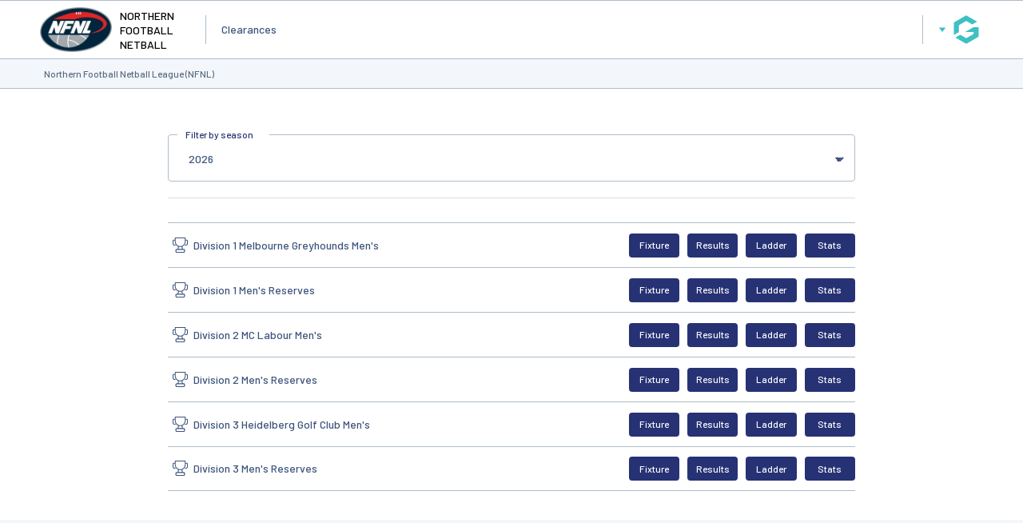

--- FILE ---
content_type: text/html; charset=utf-8
request_url: https://www.google.com/recaptcha/api2/aframe
body_size: 268
content:
<!DOCTYPE HTML><html><head><meta http-equiv="content-type" content="text/html; charset=UTF-8"></head><body><script nonce="sGQcCCF6_xHD8AOWcDWRlA">/** Anti-fraud and anti-abuse applications only. See google.com/recaptcha */ try{var clients={'sodar':'https://pagead2.googlesyndication.com/pagead/sodar?'};window.addEventListener("message",function(a){try{if(a.source===window.parent){var b=JSON.parse(a.data);var c=clients[b['id']];if(c){var d=document.createElement('img');d.src=c+b['params']+'&rc='+(localStorage.getItem("rc::a")?sessionStorage.getItem("rc::b"):"");window.document.body.appendChild(d);sessionStorage.setItem("rc::e",parseInt(sessionStorage.getItem("rc::e")||0)+1);localStorage.setItem("rc::h",'1768982395522');}}}catch(b){}});window.parent.postMessage("_grecaptcha_ready", "*");}catch(b){}</script></body></html>

--- FILE ---
content_type: application/javascript; charset=utf-8
request_url: https://fundingchoicesmessages.google.com/f/AGSKWxWRp8XLnLiz9qu_HeoxhpH2th9bFEQgqehb9Ekr5zV1gyqvmr7WoYDuPcTPGMnqk9SdtCxS_Eu-ndg16svjqOTJBs85ferdHsg7vNDL7PeNsDRt4ibsJYeVbqGoGfbZ0JGzzY24UmFys6nsNslMF2kWRqD_-gjmSsf9WgpncUXJYCWXMkxjHva7FAiu/_/adframe?/miniadvert./microad./ads/popup_/wixads.
body_size: -1288
content:
window['a1841ffc-dff3-4170-940a-1f116f81a768'] = true;

--- FILE ---
content_type: application/x-javascript
request_url: https://passport.mygameday.app//PassportSession/?callback=jQuery22407009992050176848_1768982388595&_=1768982388596
body_size: 156
content:
jQuery22407009992050176848_1768982388595({"name":"","fullname":"","initials":""});
